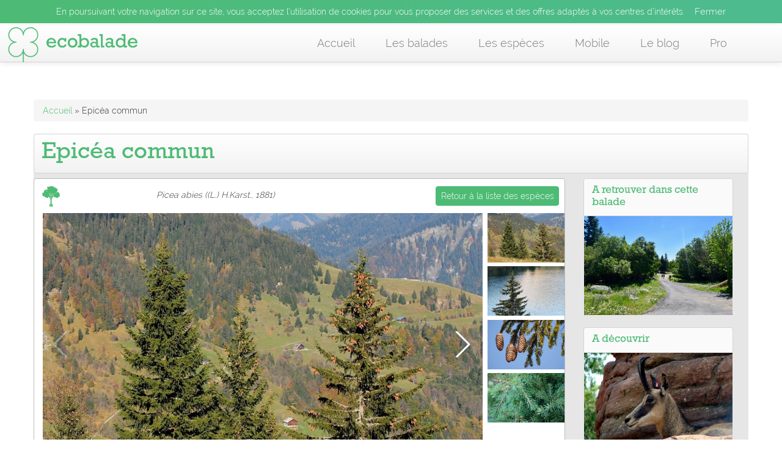

--- FILE ---
content_type: text/html; charset=utf-8
request_url: https://ecobalade.fr/espece/epicea-commun
body_size: 12502
content:
<!DOCTYPE html>
<html lang="fr">
<head>
    
  <meta http-equiv="Content-Type" content="text/html; charset=utf-8" />
<meta name="robots" content="follow, index" />
<meta name="description" content="Découvrez l&#039;espèce &quot;Epicéa commun&quot; sur Ecobalade le site des randonnées natures. Avec son application ludique découvrez la faune et la flore, une expérience géniale." />
<meta name="abstract" content="Découvrez la faune et la flore de vos sentiers avec Ecobalade." />
<meta name="keywords" content="balades, balade, se balader, balader, rando, randonnée, randonnées, nature, parcours, sentier, application, app, flore, faune" />
<meta name="rating" content="safe for kids" />
<meta name="news_keywords" content="balades, balade, se balader, balader, rando, randonnée, randonnées, nature, parcours, sentier, application, app, flore, faune" />
<link rel="canonical" href="https://ecobalade.fr/espece/epicea-commun" />
<meta name="generator" content="Drupal 7 (http://drupal.org)" />
<meta name="rights" content="natural-solutions" />
<link rel="shortlink" href="https://ecobalade.fr/node/2766" />
<meta http-equiv="content-language" content="FR" />
<meta name="geo.placename" content="Marseille" />
<meta name="geo.region" content="FR" />
<meta property="og:site_name" content="Balade : Randonnée près de chez vous" />
<meta property="og:type" content="article" />
<meta property="og:url" content="https://ecobalade.fr/espece/epicea-commun" />
<meta property="og:title" content="Epicéa commun" />
<meta property="og:image" content="https://ecobalade.fr/sites/default/files/landscape/img_6636.jpg" />
<meta property="og:description" content="EcoBalade est une nouvelle façon de vivre un moment dans la nature. Apprenez à reconnaître la faune et la flore, partagez vos découvertes, et sortez ressourcés de cette aventure!" />
<meta property="og:image:url" content="https://ecobalade.fr/sites/default/files/landscape/img_6636.jpg" />
<meta property="og:image:type" content="image/jpeg" />
<meta name="twitter:card" content="summary" />
<meta name="twitter:creator" content="@Ecobalade" />
<meta name="twitter:description" content="A découvrir sur Ecobalade, de nombreux animaux, de plantes et d&#039;insectes !" />
<meta name="twitter:url" content="https://ecobalade.fr/espece/epicea-commun" />
<meta name="twitter:title" content="Epicéa commun" />
<meta name="twitter:image" content="https://ecobalade.fr/sites/default/files/landscape/img_6636.jpg" />
<meta name="twitter:image:alt" content="Epicéa commun" />
<link rel="author" href="https://plus.google.com/106878953750776121381/posts" />
<meta itemprop="image" content="https://ecobalade.fr/sites/default/files/landscape/img_6636.jpg" />
<meta itemprop="name" content="Epicéa commun" />
<meta property="al:android:package" content="com.ns.ecoBalade" />
<link rel="shortcut icon" href="https://ecobalade.fr/sites/all/themes/ecobaladeTwitter/favicon.ico" type="image/vnd.microsoft.icon" />
<meta property="al:android:url" content="https://play.google.com/store/apps/details?id=com.ns.ecoBalade&amp;hl=fr" />
<meta property="al:android:class" content="PEGI 3" />
<meta property="al:android:app_name" content="ecobalade" />
<meta property="al:ios:url" content="https://itunes.apple.com/fr/app/ecobalade/id674569147?l=fr&amp;ls=1&amp;mt=8" />
<meta property="al:ios:app_store_id" content="674569147" />
<meta property="al:ios:app_name" content="ecobalade" />
<meta property="al:ipad:url" content="https://itunes.apple.com/fr/app/ecobalade/id674569147?l=fr&amp;ls=1&amp;mt=8" />
<meta property="al:ipad:app_store_id" content="674569147" />
<meta property="al:ipad:app_name" content="ecobalade" />
<meta property="al:iphone:url" content="https://itunes.apple.com/fr/app/ecobalade/id674569147?l=fr&amp;ls=1&amp;mt=8" />
<meta property="al:iphone:app_store_id" content="674569147" />
<meta property="al:iphone:app_name" content="ecobalade" />
  <title>Epicéa commun | Balade : Randonnée près de chez vous</title>
  <style type="text/css" media="all">
@import url("https://ecobalade.fr/modules/system/system.base.css?t5qajd");
</style>
<style type="text/css" media="all">
@import url("https://ecobalade.fr/sites/all/modules/date/date_api/date.css?t5qajd");
@import url("https://ecobalade.fr/modules/field/theme/field.css?t5qajd");
@import url("https://ecobalade.fr/sites/all/modules/nsModules/NsHook/NsHook.css?t5qajd");
@import url("https://ecobalade.fr/sites/all/modules/views/css/views.css?t5qajd");
</style>
<style type="text/css" media="all">
@import url("https://ecobalade.fr/sites/all/modules/wysiwyg_ckeditor/css/ckeditor.css?t5qajd");
@import url("https://ecobalade.fr/sites/all/modules/colorbox/styles/default/colorbox_style.css?t5qajd");
@import url("https://ecobalade.fr/sites/all/modules/ctools/css/ctools.css?t5qajd");
@import url("https://ecobalade.fr/sites/all/modules/panels/css/panels.css?t5qajd");
</style>
<style type="text/css" media="all">
@import url("https://ecobalade.fr/sites/all/themes/ecobaladeTwitter/bootstrap/css/bootstrap.css?t5qajd");
@import url("https://ecobalade.fr/sites/all/themes/ecobaladeTwitter/bootstrap/css/bootstrap-responsive.css?t5qajd");
@import url("https://ecobalade.fr/sites/all/themes/ecobaladeTwitter/css/twitter_bootstrap.css?t5qajd");
@import url("https://ecobalade.fr/sites/all/themes/ecobaladeTwitter/css/ecobalade-bootstrap.css?t5qajd");
@import url("https://ecobalade.fr/sites/all/themes/ecobaladeTwitter/css/theme/sweet/vanillabox.css?t5qajd");
@import url("https://ecobalade.fr/sites/all/themes/ecobaladeTwitter/css/justifiedGallery.min.css?t5qajd");
@import url("https://ecobalade.fr/sites/all/themes/ecobaladeTwitter/css/swiper.min.css?t5qajd");
@import url("https://ecobalade.fr/sites/all/themes/ecobaladeTwitter/css/bouton_pdf_balade.css?t5qajd");
</style>

<!--[if lt IE 9]>
<link type="text/css" rel="stylesheet" href="https://ecobalade.fr/sites/all/themes/ecobaladeTwitter/css/ie8-and-below.css?t5qajd" media="all" />
<![endif]-->
  <script type="text/javascript" src="//code.jquery.com/jquery-1.12.4.min.js"></script>
<script type="text/javascript">
<!--//--><![CDATA[//><!--
window.jQuery || document.write("<script src='/sites/all/modules/jquery_update/replace/jquery/1.12/jquery.min.js'>\x3C/script>")
//--><!]]>
</script>
<script type="text/javascript">
<!--//--><![CDATA[//><!--
jQuery.migrateMute=true;jQuery.migrateTrace=false;
//--><!]]>
</script>
<script type="text/javascript" src="//code.jquery.com/jquery-migrate-1.4.1.min.js"></script>
<script type="text/javascript">
<!--//--><![CDATA[//><!--
window.jQuery && window.jQuery.migrateWarnings || document.write("<script src='/sites/all/modules/jquery_update/replace/jquery-migrate/1.4.1/jquery-migrate.min.js'>\x3C/script>")
//--><!]]>
</script>
<script type="text/javascript" src="https://ecobalade.fr/misc/jquery-extend-3.4.0.js?v=1.12.4"></script>
<script type="text/javascript" src="https://ecobalade.fr/misc/jquery-html-prefilter-3.5.0-backport.js?v=1.12.4"></script>
<script type="text/javascript" src="https://ecobalade.fr/misc/jquery.once.js?v=1.2"></script>
<script type="text/javascript" src="https://ecobalade.fr/misc/drupal.js?t5qajd"></script>
<script type="text/javascript" src="https://ecobalade.fr/sites/all/modules/jquery_update/js/jquery_browser.js?v=0.0.1"></script>
<script type="text/javascript" src="https://ecobalade.fr/sites/all/modules/admin_menu/admin_devel/admin_devel.js?t5qajd"></script>
<script type="text/javascript" src="https://ecobalade.fr/sites/all/modules/nsModules/NsHook/NsHook.js?t5qajd"></script>
<script type="text/javascript" src="https://ecobalade.fr/sites/default/files/languages/fr_KRKEABt7bbjN-yL7dpE8Gdq0NLD0b5nt4cosI0T6cUE.js?t5qajd"></script>
<script type="text/javascript" src="https://ecobalade.fr/sites/all/libraries/colorbox/jquery.colorbox-min.js?t5qajd"></script>
<script type="text/javascript" src="https://ecobalade.fr/sites/all/modules/colorbox/js/colorbox.js?t5qajd"></script>
<script type="text/javascript" src="https://ecobalade.fr/sites/all/modules/colorbox/styles/default/colorbox_style.js?t5qajd"></script>
<script type="text/javascript" src="https://ecobalade.fr/sites/all/modules/colorbox/js/colorbox_load.js?t5qajd"></script>
<script type="text/javascript" src="https://ecobalade.fr/sites/all/modules/colorbox/js/colorbox_inline.js?t5qajd"></script>
<script type="text/javascript" src="https://ecobalade.fr/sites/all/themes/ecobaladeTwitter/bootstrap/js/jquery-1.7.2.min.js?t5qajd"></script>
<script type="text/javascript" src="https://ecobalade.fr/sites/all/themes/ecobaladeTwitter/bootstrap/js/bootstrap.js?t5qajd"></script>
<script type="text/javascript" src="https://ecobalade.fr/sites/all/themes/ecobaladeTwitter/js/intense.min.js?t5qajd"></script>
<script type="text/javascript" src="https://ecobalade.fr/sites/all/themes/ecobaladeTwitter/js/jquery.vanillabox-0.1.6.min.js?t5qajd"></script>
<script type="text/javascript" src="https://ecobalade.fr/sites/all/themes/ecobaladeTwitter/js/jquery.justifiedGallery.min.js?t5qajd"></script>
<script type="text/javascript" src="https://ecobalade.fr/sites/all/themes/ecobaladeTwitter/js/script.js?t5qajd"></script>
<script type="text/javascript" src="https://ecobalade.fr/sites/all/themes/ecobaladeTwitter/js/swiper.jquery.min.js?t5qajd"></script>
<script type="text/javascript" src="https://ecobalade.fr/sites/all/themes/ecobaladeTwitter/js/bootstrap-toolkit.min.js?t5qajd"></script>
<script type="text/javascript" src="https://ecobalade.fr/sites/all/themes/ecobaladeTwitter/js/elevator.min.js?t5qajd"></script>
<script type="text/javascript">
<!--//--><![CDATA[//><!--
jQuery.extend(Drupal.settings, {"basePath":"\/","pathPrefix":"","setHasJsCookie":0,"ajaxPageState":{"theme":"ecobaladeTwitter","theme_token":"EOrr2hxDt7WbtPKt01jjWAYG2j_CVkmKM3p7zFoAnu8","js":{"\/\/code.jquery.com\/jquery-1.12.4.min.js":1,"0":1,"1":1,"\/\/code.jquery.com\/jquery-migrate-1.4.1.min.js":1,"2":1,"misc\/jquery-extend-3.4.0.js":1,"misc\/jquery-html-prefilter-3.5.0-backport.js":1,"misc\/jquery.once.js":1,"misc\/drupal.js":1,"sites\/all\/modules\/jquery_update\/js\/jquery_browser.js":1,"sites\/all\/modules\/admin_menu\/admin_devel\/admin_devel.js":1,"sites\/all\/modules\/nsModules\/NsHook\/NsHook.js":1,"public:\/\/languages\/fr_KRKEABt7bbjN-yL7dpE8Gdq0NLD0b5nt4cosI0T6cUE.js":1,"sites\/all\/libraries\/colorbox\/jquery.colorbox-min.js":1,"sites\/all\/modules\/colorbox\/js\/colorbox.js":1,"sites\/all\/modules\/colorbox\/styles\/default\/colorbox_style.js":1,"sites\/all\/modules\/colorbox\/js\/colorbox_load.js":1,"sites\/all\/modules\/colorbox\/js\/colorbox_inline.js":1,"sites\/all\/themes\/ecobaladeTwitter\/bootstrap\/js\/jquery-1.7.2.min.js":1,"sites\/all\/themes\/ecobaladeTwitter\/bootstrap\/js\/bootstrap.js":1,"sites\/all\/themes\/ecobaladeTwitter\/js\/intense.min.js":1,"sites\/all\/themes\/ecobaladeTwitter\/js\/jquery.vanillabox-0.1.6.min.js":1,"sites\/all\/themes\/ecobaladeTwitter\/js\/jquery.justifiedGallery.min.js":1,"sites\/all\/themes\/ecobaladeTwitter\/js\/script.js":1,"sites\/all\/themes\/ecobaladeTwitter\/js\/swiper.jquery.min.js":1,"sites\/all\/themes\/ecobaladeTwitter\/js\/bootstrap-toolkit.min.js":1,"sites\/all\/themes\/ecobaladeTwitter\/js\/elevator.min.js":1},"css":{"modules\/system\/system.base.css":1,"sites\/all\/modules\/date\/date_api\/date.css":1,"modules\/field\/theme\/field.css":1,"sites\/all\/modules\/nsModules\/NsHook\/NsHook.css":1,"sites\/all\/modules\/views\/css\/views.css":1,"sites\/all\/modules\/wysiwyg_ckeditor\/css\/ckeditor.css":1,"sites\/all\/modules\/colorbox\/styles\/default\/colorbox_style.css":1,"sites\/all\/modules\/ctools\/css\/ctools.css":1,"sites\/all\/modules\/panels\/css\/panels.css":1,"sites\/all\/themes\/ecobaladeTwitter\/bootstrap\/css\/bootstrap.css":1,"sites\/all\/themes\/ecobaladeTwitter\/bootstrap\/css\/bootstrap-responsive.css":1,"sites\/all\/themes\/ecobaladeTwitter\/css\/twitter_bootstrap.css":1,"sites\/all\/themes\/ecobaladeTwitter\/css\/ecobalade-bootstrap.css":1,"sites\/all\/themes\/ecobaladeTwitter\/css\/theme\/sweet\/vanillabox.css":1,"sites\/all\/themes\/ecobaladeTwitter\/css\/justifiedGallery.min.css":1,"sites\/all\/themes\/ecobaladeTwitter\/css\/swiper.min.css":1,"sites\/all\/themes\/ecobaladeTwitter\/css\/bouton_pdf_balade.css":1,"sites\/all\/themes\/ecobaladeTwitter\/css\/ie8-and-below.css":1}},"ckeditor":{"modulePath":"sites\/all\/modules\/wysiwyg_ckeditor"},"colorbox":{"opacity":"0.85","current":"{current} of {total}","previous":"\u00ab Prev","next":"Next \u00bb","close":"Close","maxWidth":"98%","maxHeight":"98%","fixed":true,"mobiledetect":true,"mobiledevicewidth":"480px","file_public_path":"\/sites\/default\/files","specificPagesDefaultValue":"admin*\nimagebrowser*\nimg_assist*\nimce*\nnode\/add\/*\nnode\/*\/edit\nprint\/*\nprintpdf\/*\nsystem\/ajax\nsystem\/ajax\/*"}});
//--><!]]>
</script>
  
  <!-- Panoramio -->
  <!-- <script type="text/javascript" src="http://www.panoramio.com/wapi/wapi.js?v=1&amp;hl=fr"></script>  -->
  <meta name="viewport" content="width=device-width, initial-scale=1, maximum-scale=1">

  <!-- PUB -->
  <!-- <meta name="verification" content="cd6b4fd75088374c31c969917b0ee717" /> -->

  <!-- Google+ - utilisateurs depuis un mobile -->
  <script type="text/javascript">
    (function() {
      var po = document.createElement("script"); po.type = "text/javascript"; po.async = true;
      po.src = "https://apis.google.com/js/plusone.js?publisherid=106878953750776121381";
      var s = document.getElementsByTagName("script")[0]; s.parentNode.insertBefore(po, s);
    })();
  </script>


  <!-- Tracker Google Analitycs -->
    <!-- TradeDoubler site verification 2794210 -->
</head>

<div class="usageCookie">
  <p>En poursuivant votre navigation sur ce site, vous acceptez l’utilisation de cookies pour vous proposer des services et des offres adaptés à vos centres d’intérêts. <span class='closeBtn'>x</span></p>
</div>

<!-- <div class="fakeDivheightUsageCookie">
  <p>En poursuivant votre navigation sur ce site, vous acceptez l’utilisation de cookies pour vous proposer des services et des offres adaptés à vos centres d’intérêts. <span class='closeBtn'>x</span></p>
</div> -->


<body class="html not-front not-logged-in no-sidebars page-node page-node- page-node-2766 node-type-espece" >
  
  <!-- AddThix // Social Plugin 
  <script type="text/javascript">var addthis_config = {"data_track_addressbar":true};</script>
  <script type="text/javascript" src="//s7.addthis.com/js/300/addthis_widget.js#pubid=ra-535e1fe72d9fa867"></script> -->
  <!-- Go to www.addthis.com/dashboard to customize your tools -->
  <script type="text/javascript" src="//s7.addthis.com/js/300/addthis_widget.js#pubid=ra-52f11cb3439d368f" async="async"></script>

  <div id="fb-root"></div>
  <script>
  (function(d, s, id) {
    var js, fjs = d.getElementsByTagName(s)[0];
    if (d.getElementById(id)) return;
    js = d.createElement(s); js.id = id;
    js.src = "//connect.facebook.net/fr_FR/all.js#xfbml=1&appId=772953486064288";
    fjs.parentNode.insertBefore(js, fjs);
  }(document, 'script', 'facebook-jssdk'));
  
  //Call action cookie specification usage
  jQuery( document ).ready(function() {

        function setCookie(cname, cvalue, exdays) {
          var d = new Date();
          d.setTime(d.getTime() + (exdays*24*60*60*1000));
          var expires = "expires="+d.toUTCString();
          document.cookie = cname + "=" + cvalue + "; " + expires;
        } //fin setCookie

        function getCookie(cname) {
          var name = cname + "=";
          var ca = document.cookie.split(';');
          for(var i = 0; i < ca.length; i++) {
              var c = ca[i];
              while (c.charAt(0) == ' ') {
                  c = c.substring(1);
              }
              if (c.indexOf(name) == 0) {
                  return c.substring(name.length, c.length);
              }
          }
          return "";
        } //fin getCookie

        var initCookie = function(){

          var isBarCookie = getCookie('cookieIsClosed'),
              heightCookieBar = 0;
              
          //lors du clic pour supprimer le message des cookies
          $('span.closeBtn').click(function(event) {

            console.log('click to close cookieBar');          

            /* Act on the event */
            setCookie('cookieIsClosed','true', 1);
            $('div.usageCookie, span.closeBtn').animate({
              height: "0px",
              padding : "0"
            }, function(){
                $(this).css('display','none');
            });
              
            
            $('header.navbar-fixed-top').animate({        
              top: heightCookieBar+"px"
            }, function(){});
              
            isBarCookie = true;

            $('body').removeClass('cookieBar');

          }); // fin $('span.closeBtn').click 
          
          //Au lancement de la page, si on a pas de cookie alors on affiche le message
          if(!isBarCookie || isBarCookie == ''){
              
            //Affichage de la bar de cookie
            $('div.usageCookie').animate({
                height: "auto"                
            }, function(){
                $(this).css('display','block');      
                $('body').addClass('cookieBar');
            });

          }
          
          setTimeout(function(){doTheJob();}, 1000);

          var doTheJob = function(){

            var heightCookie = parseInt($('div.usageCookie').height()),
                baseHeightCookieBar = 28,
                baseMarginTop = 100,
                myCurrentMarginValue = $('body:not(.admin-menu) > div.container').css('marginTop'),
                myDiff = baseHeightCookieBar - heightCookie,
                currentwidthScreen = window.innerWidth,
                marginToApply = parseInt(baseMarginTop) - parseInt(myDiff);

                /*
                console.log('myDiff : '+myDiff);
                console.log('heightCookie : '+heightCookie);
                console.log('baseHeightCookieBar : '+baseHeightCookieBar);
                console.log('myCurrentMarginValue : '+myCurrentMarginValue);
                */
                
                if($('body').hasClass('cookieBar')){
                //Cookie bar ON
                /*console.log('Cookie bar ON');*/
                  
                  if(currentwidthScreen > 979){
                    
                    $('header.navbar-fixed-top').animate({        
                        top: heightCookie+12+"px"
                      }, function(){                                                                 
                        
                          $('body:not(.admin-menu) > div.container').css('margin-top', marginToApply+'px');
                          /*console.log('heightCookie -> '+heightCookie+' px && marginToApply -> '+marginToApply);                      */

                      }
                    );
                  
                  }else{

                    $('body:not(.admin-menu) > div.container').css('margin-top', 'auto');

                  }

                }else{
                //Cookie bar OFF
                  /*console.log('Cookie bar OFF');*/
                  if(currentwidthScreen > 979) $('body:not(.admin-menu) > div.container').css('margin-top', '60px');
                  else $('body:not(.admin-menu) > div.container').css('margin-top', 'auto');

                }


                /*console.log('------------------------');*/



          }

          //Lors d'un resize de l'écran
          window.onresize = function (){            
            
              doTheJob();
            
          } // fin onresize
        } // fin initCookie


        if(! $('body').hasClass('admin') ) initCookie(); 

  });

  </script>

    <header id="navbar" role="banner" class="navbar navbar-fixed-top">
  <div class="navbar-inner">
  	<div class="container">
  	  <!-- .btn-navbar is used as the toggle for collapsed navbar content -->
  	  <a class="btn btn-navbar" data-toggle="collapse" data-target=".nav-collapse">
  		<span class="icon-bar"></span>
  		<span class="icon-bar"></span>
  		<span class="icon-bar"></span>
		<span class="icon-bar"></span>
  	  </a>
  	    	      		<a class="brand" href="/" title="Accueil">
    		  <img src="https://ecobalade.fr/sites/all/themes/ecobaladeTwitter/logo.png" alt="Accueil" />
    		</a>
  	  
  	  
  	  <div class="nav-collapse pull-right">
    	  <nav role="navigation">
      		      		  <ul id="main-menu" class="nav"><li class=""><a href="/">Accueil</a></li>
<li class=""><a href="/balade">Les balades</a></li>
<li class=""><a href="/especes">Les espèces</a></li>
<li class=""><a href="/content/mobile">Mobile</a></li>
<li class=""><a href="/blog">Le blog</a></li>
<li class=""><a href="/valoriser-votre-territoire">Pro</a></li>
</ul>      		
      		
      		    		</nav>
  	  </div>
  	</div>
  </div>
</header>
<div class="usageCookie">
  <p>En poursuivant votre navigation sur ce site, vous acceptez l’utilisation de cookies pour vous proposer des services et des offres adaptés à vos centres d’intérêts. <span class='closeBtn'>Fermer</span></p>
</div>

<div class="fakeDivheightUsageCookie">
  <p>En poursuivant votre navigation sur ce site, vous acceptez l’utilisation de cookies pour vous proposer des services et des offres adaptés à vos centres d’intérêts. <span class='closeBtn'>Fermer</span></p>
</div>

<div class="container">

  <header role="banner" id="page-header">
    
      </header> <!-- /#header -->

	 <div class="breadcrumb"><a href="/">Accueil</a> » Epicéa commun</div>      <a id="main-content"></a>
	<div class="container-node">
                    <h1 class="page-header">Epicéa commun</h1>
            	  

 		                              
		<div class="row-fluid">

			<section class="span12">


					

						<div class="row-fluid">
							<div class="span9" id='blockEspece'>

									<!-- ici on définit le nom de taxo -->
									<div class="row-fluid">
										<div class="span12" id='blockTitleEsp'>

											<div class='pictoGroupeTax' title='Arbres' id='picto_Arbres'></div><p id='nom_scf'>Picea abies ((L.) H.Karst., 1881)</p>											<a class="btn-back-list-espece btn btn-primary" title="Retour à la liste des espèces" href="https://ecobalade.fr/especes?balade=">Retour à la liste des espèces</a>
										</div>
									</div>

									<div class="row-fluid">
										<div class="span12" id='blockSlideEsp'>
											<div class="row-fluid">
											<div class="span10"><div class='swiper-container gallery-top'><div class='swiper-wrapper'><div class='swiper-slide'><img class="pictureSlider" typeof="foaf:Image" src="https://ecobalade.fr/sites/default/files/styles/slideshow_detail_balade_full/public/PHOTO_taxon/img_6636_0.jpg?itok=fBE_koAB" width="728" height="430" alt="Picea abies ((L.) H.Karst., 1881)" title="Epicéa (Crédits : Léa Charbonnier)" /><p class='swiper-caption'>Epicéa (Crédits : Léa Charbonnier)</p></div><div class='swiper-slide'><img class="pictureSlider" typeof="foaf:Image" src="https://ecobalade.fr/sites/default/files/styles/slideshow_detail_balade_full/public/PHOTO_taxon/img_7264.jpg?itok=TEIJPHdi" width="728" height="430" alt="Picea abies ((L.) H.Karst., 1881)" title="Epicéa (Crédits : Léa Charbonnier)" /><p class='swiper-caption'>Epicéa (Crédits : Léa Charbonnier)</p></div><div class='swiper-slide'><img class="pictureSlider" typeof="foaf:Image" src="https://ecobalade.fr/sites/default/files/styles/slideshow_detail_balade_full/public/PHOTO_taxon/picea_abies_harum.koh_.jpg?itok=vsYwf7Lc" width="728" height="430" alt="Picea abies ((L.) H.Karst., 1881)" title="Epicéa - cônes (Crédits : Harum.koh - Flickr)" /><p class='swiper-caption'>Epicéa - cônes (Crédits : Harum.koh - Flickr)</p></div><div class='swiper-slide'><img class="pictureSlider" typeof="foaf:Image" src="https://ecobalade.fr/sites/default/files/styles/slideshow_detail_balade_full/public/PHOTO_taxon/picea_abies_f.d.richards.jpg?itok=vu9gaBeJ" width="728" height="430" alt="Picea abies ((L.) H.Karst., 1881)" title="Epicéa - rameaux et aiguilles (Crédits : F. D. Richards)" /><p class='swiper-caption'>Epicéa - rameaux et aiguilles (Crédits : F. D. Richards)</p></div></div><div class="swiper-button-next swiper-button-white"></div><div class="swiper-button-prev swiper-button-white"></div></div></div><div class="span2"><div class="swiper-container gallery-thumbs"><div class="swiper-wrapper"><div class='swiper-slide' style='background-image:url(https://ecobalade.fr/sites/default/files/PHOTO_taxon/img_6636_0.jpg)'></div><div class='swiper-slide' style='background-image:url(https://ecobalade.fr/sites/default/files/PHOTO_taxon/img_7264.jpg)'></div><div class='swiper-slide' style='background-image:url(https://ecobalade.fr/sites/default/files/PHOTO_taxon/picea_abies_harum.koh_.jpg)'></div><div class='swiper-slide' style='background-image:url(https://ecobalade.fr/sites/default/files/PHOTO_taxon/picea_abies_f.d.richards.jpg)'></div></div></div></div>											</div> <!-- fin row-fluid -->
										</div>
									</div>
											<!-- AddThis Button BEGIN -->
										    <div id="boutons_partage">
										      <div class="addthis_toolbox addthis_default_style addthis_32x32_style" >
										          <a class="addthis_button_facebook"></a>
										          <a class="addthis_button_twitter"></a>
										          <a class="addthis_button_google_plusone_share"></a>
										          <a class="addthis_counter addthis_bubble_style"></a>
										      </div>
										    </div>
										    <!-- AddThis Button END -->


									<div class="row-fluid">
										<div class="span12" id='blockDetailsEspece'>



											
											
																																	<h2>Description</h2>
											<p><p>L&rsquo;&eacute;pic&eacute;a est un conif&egrave;re tr&egrave;s largement r&eacute;pandu dans l&rsquo;h&eacute;misph&egrave;re nord, surtout dans les r&eacute;gions nordiques et montagneuses. Il peut atteindre jusqu&rsquo;&agrave; 50 m de hauteur.</p>

<p>Il est souvent confondu avec le sapin. Les caract&eacute;ristiques suivantes vous permettront de le reconna&icirc;tre. Tout d&rsquo;abord, il poss&egrave;de des c&ocirc;nes (pommes de pin) pendants, tandis que ceux du sapin sont dress&eacute;s. Les branches de l&rsquo;&eacute;pic&eacute;a sont retombantes. Si vous regardez de plus pr&egrave;s, vous remarquerez que ses rameaux sont stri&eacute;s (ceux du sapin sont lisses). Ses aiguilles sont enti&egrave;rement vert fonc&eacute; et assez piquantes.&nbsp;Les branches, &eacute;tal&eacute;es horizontalement sont pr&eacute;sentes d&egrave;s la base du tronc&nbsp;et la cime reste pointue m&ecirc;me chez les arbres &acirc;g&eacute;s. Les fleurs (chatons) apparaissent entre le mois de mai et juin. Il existe les fleurs m&acirc;les sont de couleur marron. Quant aux fleurs femelles, elles formeront un c&ocirc;ne brun pendant d&#39;une longue de 10 &agrave; 15 cm.</p>

<p>Le saviez-vous ? Son nom provient du latin &laquo; picea &raquo; qui signifie la poix, la r&eacute;sine.&nbsp;&nbsp;L&rsquo;&eacute;corce, riche en r&eacute;sine est rouge&acirc;tre. Pour cette raison, l&rsquo;&eacute;pic&eacute;a, facile &agrave; distinguer par la couleur de son tronc quand il est m&ecirc;l&eacute; au sapin, est parfois d&eacute;sign&eacute; sous le nom de &laquo; sapin rouge &raquo;.</p>
</p>
										</div>
									</div>

																		<div class="row-fluid">
										<div class="span12" id='blockCriteresEspece'>
													<h2>Les indices pour le reconnaître</h2>													<div class='field-content' id='fieldPersoCriteria1line'>
																																																																																																																																																																																																																																																																																																																																																																																									</div>										</div>
									</div>	<!-- Fin du row-fluid des critere -->
									
									<!-- Saisonalité -->
									
									
									<div id='valueSaisonHidden'><div class='hidden'>05</div><div class='hidden'>06</div></div>									
										<div class="row-fluid">
											    <div class="span12" id="containerOfSaisonalite">
													<div class='row-fluid'>

																										<div class="span4">

														<h2>Période de floraison</h2>
														<div class="row-fluid">

															
															<div class="row-fluid">
																<div class="span12">
																	<p class='currentMonth'>Janvier</p>
																	<p class='labelCurrentMonth'>Pas en fleur ce mois ci</p>																	<span class='lineSeparator'></span>
																</div>
															</div>

															<div class="row-fluid">
																<div class="row-fluid labelMois">
																	<div id='01' class="span3">Jan</div>
																	<div id='02' class="span3">Fév</div>
																	<div id='03' class="span3">Mar</div>
																	<div id='04' class="span3">Avr</div>
																</div>

																<div class="row-fluid labelMois">
																	<div id='05' class="span3">Mai</div>
																	<div id='06' class="span3">Jui</div>
																	<div id='07' class="span3">Juil</div>
																	<div id='08' class="span3">Aoû</div>
																</div>

																<div class="row-fluid labelMois">
																	<div id='09' class="span3">Sep</div>
																	<div id='10' class="span3">Oct</div>
																	<div id='11' class="span3">Nov</div>
																	<div id='12' class="span3">Dec</div>
																</div>
															</div>

														</div> <!--	fin row-fluid -->
													</div> <!-- fin span4 -->

																																						</div> <!-- fin row-fluid -->
											</div> <!-- fin containerOfSaisonalite -->
										</div> <!-- fin row-fluid Saisonalité -->

																	<div class="row-fluid pub">
									<div class="span12">
										<script async src="//pagead2.googlesyndication.com/pagead/js/adsbygoogle.js"></script>
										<!-- bas de page espece -->
										<ins class="adsbygoogle"
										     style="display:inline-block;width:728px;height:90px"
										     data-ad-client="ca-pub-4110701213934425"
										     data-ad-slot="5764794793"></ins>
										<script>
										(adsbygoogle = window.adsbygoogle || []).push({});
										</script>
									</div>
								</div>

							</div> <!-- fin bloc espece -->

							<!-- On execute la vue qui nous renvoie la liste des id de balades associé à l'espèce courante -->
							<div class="span3" id='aussiPresentDansBalade'>

								
								<!-- Test s'il y a des valeurs -->
																	<div class="blocBalade">

										<h3>A retrouver dans cette balade</h3>
										<figure class="effect-zoe"><a href='https://ecobalade.fr/balade/balade-Mas-de-la-Barque-Villefort-Concoules' title="Mas de la Barque (crédits NS Ariane)"><img title="Balade de Concoules (30) - Mas de la Barque Villefort" src='https://ecobalade.fr/sites/default/files/PHOTO_balade/mas-de-la-barque-credits-ns-ariane_4.jpg' alt='Mas de la Barque (crédits NS Ariane)'/></a><a href='https://ecobalade.fr/sites/default/files/PHOTO_balade/mas-de-la-barque-credits-ns-ariane_4.jpg' class='imageBalade' title="Mas de la Barque (crédits NS Ariane)"></a><figcaption><a class='visitBalade' title="Balade de Concoules (30) - Mas de la Barque Villefort" href='https://ecobalade.fr/balade/balade-Mas-de-la-Barque-Villefort-Concoules'><p>Balade de Concoules (30) - Mas de la Barque Villefort</p></a></figcaption></figure>									</div> <!-- fin blocBalade -->
								
								<div class="blocTaxon">

									<h3>A découvrir</h3>
									<figure class="effect-zoe"><a href='https://ecobalade.fr/espece/chamois' title="Chamois"><img title="Chamois" src='https://ecobalade.fr/sites/default/files/PHOTO_taxon/Zoo_042_edited.jpg' alt='Chamois'/></a><a href='https://ecobalade.fr/sites/default/files/PHOTO_taxon/Zoo_042_edited.jpg' class='imageTaxon' title="Chamois"></a><figcaption><a title='Visiter la page' href='https://ecobalade.fr/espece/chamois'><p>Chamois</p></a></figcaption></figure><figure class="effect-zoe"><a href='https://ecobalade.fr/espece/cochleaire-officinale' title="Cochléaire officinale (Crédits: Stéphanie Ritz)"><img title="Cochléaire officinale" src='https://ecobalade.fr/sites/default/files/PHOTO_taxon/cochleaire_officinale_stephanie_ritz_0.jpg' alt='Cochléaire officinale (Crédits: Stéphanie Ritz)'/></a><a href='https://ecobalade.fr/sites/default/files/PHOTO_taxon/cochleaire_officinale_stephanie_ritz_0.jpg' class='imageTaxon' title="Cochléaire officinale (Crédits: Stéphanie Ritz)"></a><figcaption><a title='Visiter la page' href='https://ecobalade.fr/espece/cochleaire-officinale'><p>Cochléaire officinale</p></a></figcaption></figure><figure class="effect-zoe"><a href='https://ecobalade.fr/espece/souci' title="Soucis (Crédits : Cédric Seguin - Natural Solutions)"><img title="Souci" src='https://ecobalade.fr/sites/default/files/PHOTO_taxon/soucis_cedric_seguin.jpg' alt='Soucis'/></a><a href='https://ecobalade.fr/sites/default/files/PHOTO_taxon/soucis_cedric_seguin.jpg' class='imageTaxon' title="Soucis (Crédits : Cédric Seguin - Natural Solutions)"></a><figcaption><a title='Visiter la page' href='https://ecobalade.fr/espece/souci'><p>Souci</p></a></figcaption></figure>
								</div> <!-- fin blocTaxon -->
							</div> <!-- fin aussiPresentDansBalade -->

						</div>

						<article id="node-2766" class="node node-espece clearfix" about="/espece/epicea-commun" typeof="sioc:Item foaf:Document">

  <header>
            <span property="schema:name" content="Epicéa commun" class="rdf-meta element-hidden"></span>
      </header>

  <div class="field field-name-field-nom-scientifique field-type-text field-label-inline clearfix"><div class="field-label">nom scientifique:&nbsp;</div><div class="field-items"><div class="field-item even">Picea abies ((L.) H.Karst., 1881)</div></div></div><div class="field field-name-field-photo-resume field-type-image field-label-hidden"><div class="field-items"><div class="field-item even" rel="schema:image" resource="https://ecobalade.fr/sites/default/files/PHOTO_taxon/img_6636.jpg"><img typeof="foaf:Image" src="https://ecobalade.fr/sites/default/files/PHOTO_taxon/img_6636.jpg" width="1920" height="1200" alt="Epicéa (Crédits : Léa Charbonnier)" title="Epicéa (Crédits : Léa Charbonnier)" /></div></div></div><div class="field field-name-field-image field-type-image field-label-hidden"><div class="field-items"><div class="field-item even" rel="schema:image" resource="https://ecobalade.fr/sites/default/files/PHOTO_taxon/img_6636_0.jpg"><img typeof="foaf:Image" src="https://ecobalade.fr/sites/default/files/PHOTO_taxon/img_6636_0.jpg" width="1920" height="1200" alt="Epicéa (Crédits : Léa Charbonnier)" title="Epicéa (Crédits : Léa Charbonnier)" /></div><div class="field-item odd" rel="schema:image" resource="https://ecobalade.fr/sites/default/files/PHOTO_taxon/img_7264.jpg"><img typeof="foaf:Image" src="https://ecobalade.fr/sites/default/files/PHOTO_taxon/img_7264.jpg" width="1920" height="1200" alt="Epicéa (Crédits : Léa Charbonnier)" title="Epicéa (Crédits : Léa Charbonnier)" /></div><div class="field-item even" rel="schema:image" resource="https://ecobalade.fr/sites/default/files/PHOTO_taxon/picea_abies_harum.koh_.jpg"><img typeof="foaf:Image" src="https://ecobalade.fr/sites/default/files/PHOTO_taxon/picea_abies_harum.koh_.jpg" width="1920" height="1200" alt="Epicéa - cônes (Crédits : Harum.koh - Flickr)" title="Epicéa - cônes (Crédits : Harum.koh - Flickr)" /></div><div class="field-item odd" rel="schema:image" resource="https://ecobalade.fr/sites/default/files/PHOTO_taxon/picea_abies_f.d.richards.jpg"><img typeof="foaf:Image" src="https://ecobalade.fr/sites/default/files/PHOTO_taxon/picea_abies_f.d.richards.jpg" width="1920" height="1200" alt="Epicéa - rameaux et aiguilles (Crédits : F. D. Richards)" title="Epicéa - rameaux et aiguilles (Crédits : F. D. Richards)" /></div></div></div><div class="field field-name-field-description field-type-text-with-summary field-label-above"><div class="field-label">Description:&nbsp;</div><div class="field-items"><div class="field-item even" property=""><p>&lt;p&gt;L&amp;rsquo;&amp;eacute;pic&amp;eacute;a est un conif&amp;egrave;re tr&amp;egrave;s largement r&amp;eacute;pandu dans l&amp;rsquo;h&amp;eacute;misph&amp;egrave;re nord, surtout dans les r&amp;eacute;gions nordiques et montagneuses. Il peut atteindre jusqu&amp;rsquo;&amp;agrave; 50 m de hauteur.&lt;/p&gt;</p>
<p>&lt;p&gt;Il est souvent confondu avec le sapin. Les caract&amp;eacute;ristiques suivantes vous permettront de le reconna&amp;icirc;tre. Tout d&amp;rsquo;abord, il poss&amp;egrave;de des c&amp;ocirc;nes (pommes de pin) pendants, tandis que ceux du sapin sont dress&amp;eacute;s. Les branches de l&amp;rsquo;&amp;eacute;pic&amp;eacute;a sont retombantes. Si vous regardez de plus pr&amp;egrave;s, vous remarquerez que ses rameaux sont stri&amp;eacute;s (ceux du sapin sont lisses). Ses aiguilles sont enti&amp;egrave;rement vert fonc&amp;eacute; et assez piquantes.&amp;nbsp;Les branches, &amp;eacute;tal&amp;eacute;es horizontalement sont pr&amp;eacute;sentes d&amp;egrave;s la base du tronc&amp;nbsp;et la cime reste pointue m&amp;ecirc;me chez les arbres &amp;acirc;g&amp;eacute;s. Les fleurs (chatons) apparaissent entre le mois de mai et juin. Il existe les fleurs m&amp;acirc;les sont de couleur marron. Quant aux fleurs femelles, elles formeront un c&amp;ocirc;ne brun pendant d&amp;#39;une longue de 10 &amp;agrave; 15 cm.&lt;/p&gt;</p>
<p>&lt;p&gt;Le saviez-vous ? Son nom provient du latin &amp;laquo; picea &amp;raquo; qui signifie la poix, la r&amp;eacute;sine.&amp;nbsp;&amp;nbsp;L&amp;rsquo;&amp;eacute;corce, riche en r&amp;eacute;sine est rouge&amp;acirc;tre. Pour cette raison, l&amp;rsquo;&amp;eacute;pic&amp;eacute;a, facile &amp;agrave; distinguer par la couleur de son tronc quand il est m&amp;ecirc;l&amp;eacute; au sapin, est parfois d&amp;eacute;sign&amp;eacute; sous le nom de &amp;laquo; sapin rouge &amp;raquo;.&lt;/p&gt;</p>
</div></div></div><div class="field field-name-field-groupe-taxonomique field-type-taxonomy-term-reference field-label-above"><div class="field-label">Groupe taxonomique:&nbsp;</div><div class="field-items"><div class="field-item even"><a href="/taxonomy/term/17" typeof="skos:Concept" property="rdfs:label skos:prefLabel" datatype="">Arbres</a></div></div></div><div class="field field-name-field-crit-res field-type-taxonomy-term-reference field-label-above"><div class="field-label">Critères:&nbsp;</div><div class="field-items"><div class="field-item even">Entière</div><div class="field-item odd">2.2-Aiguille</div><div class="field-item even">3.1-Lisse</div><div class="field-item odd">4.4-Aiguille seule</div><div class="field-item even">5.6-Autre</div><div class="field-item odd">6.6-Marron rouge</div><div class="field-item even">7.2-Non charnu</div><div class="field-item odd">8.1-Allongée</div><div class="field-item even">8.2-Arrondie</div></div></div><div class="field field-name-field-image-mobile-fiche-esp-ce field-type-image field-label-above"><div class="field-label">Image mobile - Fiche espèce:&nbsp;</div><div class="field-items"><div class="field-item even" rel="" resource="https://ecobalade.fr/sites/default/files/landscape/img_6636.jpg"><img typeof="foaf:Image" src="https://ecobalade.fr/sites/default/files/landscape/img_6636.jpg" width="450" height="300" alt="" title="Epicéa (Crédits : Léa Charbonnier)" /></div></div></div><div class="field field-name-field-image-mobile-minature field-type-image field-label-above"><div class="field-label">Image mobile - Minature:&nbsp;</div><div class="field-items"><div class="field-item even" rel="" resource="https://ecobalade.fr/sites/default/files/thumb/img_6636.jpg"><img typeof="foaf:Image" src="https://ecobalade.fr/sites/default/files/thumb/img_6636.jpg" width="80" height="80" alt="" title="Epicéa (Crédits : Léa Charbonnier)" /></div></div></div><div class="field field-name-field-image-mobile-diaporama field-type-image field-label-above"><div class="field-label">Image mobile - Diaporama:&nbsp;</div><div class="field-items"><div class="field-item even" rel="" resource="https://ecobalade.fr/sites/default/files/full/img_6636.jpg"><img typeof="foaf:Image" src="https://ecobalade.fr/sites/default/files/full/img_6636.jpg" width="450" height="600" alt="" title="Epicéa (Crédits : Léa Charbonnier)" /></div><div class="field-item odd" rel="" resource="https://ecobalade.fr/sites/default/files/full/img_7264.jpg"><img typeof="foaf:Image" src="https://ecobalade.fr/sites/default/files/full/img_7264.jpg" width="450" height="600" alt="" title="Epicéa (Crédits : Léa Charbonnier)" /></div><div class="field-item even" rel="" resource="https://ecobalade.fr/sites/default/files/full/picea_abies_harum.koh_.jpg"><img typeof="foaf:Image" src="https://ecobalade.fr/sites/default/files/full/picea_abies_harum.koh_.jpg" width="450" height="600" alt="" title="Epicéa - cônes (Crédits : Harum.koh - Flickr)" /></div><div class="field-item odd" rel="" resource="https://ecobalade.fr/sites/default/files/full/picea_abies_f.d.richards.jpg"><img typeof="foaf:Image" src="https://ecobalade.fr/sites/default/files/full/picea_abies_f.d.richards.jpg" width="450" height="600" alt="" title="Epicéa - rameaux et aiguilles (Crédits : F. D. Richards)" /></div></div></div><div class="field field-name-field-saison field-type-list-text field-label-above"><div class="field-label">Saison:&nbsp;</div><div class="field-items"><div class="field-item even" property="">Mai</div><div class="field-item odd" property="">Juin</div></div></div><div class="field field-name-field-espece-en-footer field-type-list-boolean field-label-above"><div class="field-label">En footer:&nbsp;</div><div class="field-items"><div class="field-item even" property=""></div></div></div><span rel="schema:url" resource="/espece/epicea-commun" class="rdf-meta element-hidden"></span><span property="schema:name" content="Epicéa commun" class="rdf-meta element-hidden"></span>
      <footer>
                </footer>
  
  
</article> <!-- /.node -->

		  </section>

	  </div>
 </div><!-- fin container-node -->



<script type="text/javascript">
jQuery( document ).ready(function() {

	(function($, viewport){

		// Execute code each time window size changes
	    $(window).resize(
	        viewport.changed(function(){

	        	console.log($(window).width());
	        	if($(window).width() < 963) {

	        		if('div.swiper-container.gallery-thumbs.swiper-container-vertical')	$('div.swiper-container.gallery-thumbs').removeClass('swiper-container-vertical').addClass('swiper-container-horizontal');

	        	}
	        	else {
	        		if('div.swiper-container.gallery-thumbs.swiper-container-horizontal') $('div.swiper-container.gallery-thumbs').removeClass('swiper-container-horizontal').addClass('swiper-container-vertical');
	        	}

	        })
	    )

	})(jQuery, ResponsiveBootstrapToolkit);


	//slideshow
	var galleryTop = new Swiper('.gallery-top', {
        nextButton: '.swiper-button-next',
        prevButton: '.swiper-button-prev',
        effect : 'fade'
    });


    if($(window).width() < 968){

    	var galleryThumbs = new Swiper('.gallery-thumbs', {
	        virtualTranslate : true,
	        direction : 'horizontal',
	        centeredSlides: true,
	        slidesPerView: 'auto',
	        touchRatio: 0.2,
	        loop: true,
	        slideToClickedSlide: true
	    });

    }else{

    	//Au dessus de 968px de large
    	var galleryThumbs = new Swiper('.gallery-thumbs', {
	        virtualTranslate : true,
	        direction : 'vertical',
	        centeredSlides: true,
	        slidesPerView: 'auto',
	        touchRatio: 0.2,
	        loop: true,
	        slideToClickedSlide: true
	   	});
    }


    galleryTop.params.control = galleryThumbs;
    galleryThumbs.params.control = galleryTop;


	//Saisonalité - On parcour les 12 mois
	$('.labelMois .span3').each(function(index, el) {

		var monthTotest = $(this).attr('id');
		var blocMonthTotest = $(this);

		//pour chaque mois, on va tester s'il existe une valeur dans les champs cachés
		$('#valueSaisonHidden > div').each(function(index, el) {

			//console.log( $(this).val() );
			if(monthTotest == $(this).text()) blocMonthTotest.addClass('saisonOn');

		});

	});


    //LightBox pour imageBalade espece
	if( $('.imageBalade').length > 0 ){

		$('.imageBalade').vanillabox({

			closeButton: false,
			loop: true,
			repositionOnScroll: true,
			type: 'image',
			adjustToWindow: 'both'

    	});

	}
    //LightBox pour imageTaxon espece
	if( $('.imageTaxon').length > 0 ){

		$('.imageTaxon').vanillabox({

			closeButton: false,
			loop: true,
			repositionOnScroll: true,
			type: 'image',
			adjustToWindow: 'both'

    	});
	}

	if( $('.imageComment').length > 0){
	    //LightBox pour imageComment espece
		$('.imageComment').vanillabox({

			closeButton: false,
			loop: true,
			repositionOnScroll: true,
			type: 'image',
			adjustToWindow: 'both'

	    });
	}




	//Click sur bouton commenter
	$('section#comments section.collapseComment .title').click(function(){
		if ($('section#comments section.collapseComment form').is(':visible')) $('section#comments section.collapseComment form').hide();
		else $('section#comments section.collapseComment form').show();
	});


  function setCookie(cname, cvalue, exdays) {
    var d = new Date();
    d.setTime(d.getTime() + (exdays*24*60*60*1000));
    var expires = "expires="+d.toUTCString();
    document.cookie = cname + "=" + cvalue + "; " + expires;
  }

  function getCookie(cname) {
    var name = cname + "=";
    var ca = document.cookie.split(';');
    for(var i = 0; i < ca.length; i++) {
        var c = ca[i];
        while (c.charAt(0) == ' ') {
            c = c.substring(1);
        }
        if (c.indexOf(name) == 0) {
            return c.substring(name.length, c.length);
        }
    }
    return "";
  }

  $('span.closeBtn').click(function(event) {

    /* Act on the event */
    setCookie('cookieIsClosed','true', 1);
    $('div.usageCookie, span.closeBtn, div.fakeDivheightUsageCookie').animate({
      height: "0px",
      padding : "0"
    }, function(){
      $(this).css('display','none');
    });

  });

  if(getCookie('cookieIsClosed') == 'false' || getCookie('cookieIsClosed') == ''){

    $('div.usageCookie, div.fakeDivheightUsageCookie').animate({
      height: "auto",
      padding : "5px 0%"
    }, function(){
      $(this).css('display','block');
    });

  }






});
</script>

</div>






<div class="subfooter container-fluid">
	<div class="container mycontainersubfooter">

		<div class="row-fluid myZone">

			<div class="span6 zoneTextSubFooter">
				<p class="subFooterTitle">Restez dans le sens de la marche ! ;)</p>
				<p class="subFooterSubtitle">Tenez vous informez des nouvelles ecobalades !</p>
			</div>

			<div class="span6 inputSubFooter">

				<!-- Begin MailChimp Signup Form -->
				<form action="//natural-solutions.us7.list-manage.com/subscribe/post?u=1a9b21fb9d9d31564dd16e46e&amp;id=88816e454f" method="post" id="mc-embedded-subscribe-form" name="mc-embedded-subscribe-form" class="validate" target="_blank" novalidate>
					<div id="mc_embed_signup_scroll">
						<input type="email" value="" placeholder="Votre email" name="EMAIL" class="required email styleinputSubFooter" id="mce-EMAIL">
						<input type="hidden" value="subfooter" name="ORIG" id="ORIG">
						<!-- real people should not fill this in and expect good things - do not remove this or risk form bot signups-->
						<div style="position: absolute; left: -5000px;" aria-hidden="true"><input type="text" name="b_1a9b21fb9d9d31564dd16e46e_92410d0fa0" tabindex="-1" value=""></div>
						<input type="submit" value="Envoyer" name="subscribe" id="mc-embedded-subscribe" class="button styleSubmitSubfooter">
				    </div>
				</form>

			</div> <!-- fin inputSubFooter -->

		</div> <!-- fin myZone -->

	</div> <!-- fin container -->
</div> <!-- fin subfooter -->




<footer class="footer container-fluid">

	<div class='container'>


		<!-- les 4 colones -->
		<div class="row-fluid">

			<div id="store" class="span3">

				<a class="icon_android_store" rel="external" title="Télécharger l'application ecoBalade sur GooglePlay" href="https://play.google.com/store/apps/details?id=com.ns.ecoBalade&hl=fr_FR">Disponible sur Google Play</a>
				<a class="icon_apple_store" rel="external" title="Télécharger l'application ecoBalade sur l'appleStore" href="https://itunes.apple.com/fr/app/ecobalade/id674569147?mt=8">Disponible sur Apple Store</a>

			</div>




			<div class="espece span3">

				<h4 class="footer-title">Top 5 espèces</h4>

					<a href='espece/coquelicot' title='Coquelicot' alt='Coquelicot'>Coquelicot</a><a href='espece/choucas-des-tours' title='Choucas des tours' alt='Choucas des tours'>Choucas des tours</a><a href='espece/belette-d-europe' title='Belette d'Europe' alt='Belette d'Europe'>Belette d'Europe</a><a href='espece/pissenlit-officinal' title='Pissenlit officinal' alt='Pissenlit officinal'>Pissenlit officinal</a><a href='espece/pie-bavarde' title='Pie bavarde' alt='Pie bavarde'>Pie bavarde</a>



			</div>




			<div id="questions" class="span3">
				<h4 class="footer-title">Des questions ?</h4>

				<a href="https://ecobalade.fr/contact" title="">Vous êtes un ecoBaladeur ?</a>
				<a href="https://ecobalade.fr/contact#enseignant" title="">Vous êtes un enseignant ?</a>
				<a href="https://ecobalade.fr/contact#office" title="">Vous êtes  un office de tourisme ?</a>
				<a href="https://ecobalade.fr/contact#office" title="">Vous êtes une collectivité territoriale ?</a>
				<br/>
				<a href="https://ecobalade.fr/partenaires" title="Présentation des partenaires du service ecoBalade">Nos partenaires</a>
				<a href="https://ecobalade.fr/on-en-parle" title="Vers la page &quot;On en parle&quot;, presse">On parle de nous</a>

			</div>


			<div id="contact" class="span3">


				<div class="row-fluid">

					<div class="span12">
					<h4>Contact</h4>
					</div>

					<div class="row-fluid">

						<div class="span2">
							<a class='linkMap' href='https://www.google.fr/maps/place/Natural+Solutions/@43.291723,5.372112,15z/data=!4m6!1m3!3m2!1s0x0:0x80426ab77b7d342d!2sNatural+Solutions!3m1!1s0x0:0x80426ab77b7d342d' title='Vers la carte' alt='Vers la carte'></a>
						</div>

						<div class="span10">
							<p>68 rue Sainte, 13001 Marseille<br/>00 33(0)4 91 72 00 26<br/><a href="http://www.natural-solutions.eu/contacts/">contact@natural-solutions.eu</a></p>
						</div>

					</div>

				</div>


			</div>


		</div>

	</div> <!-- fin container -->

	<div class="container">

		<!-- la bar social -->
		<div class="row-fluid">

			<div id="social" class="span12">

					<h4>Rejoignez-nous sur</h4>
					<a href="https://www.facebook.com/EcoBalade" title="Suivez-nous sur Facebook" id="lien_facebook"  rel="external"></a>
					<a href="https://twitter.com/ecobalade" title="Suivez-nous sur Twitter" id="lien_twitter"  rel="external"></a>
					<a href="https://plus.google.com/106878953750776121381/posts" title="Suivez-nous sur Google+" id="lien_google"  rel="external"></a>
					<a href="http://m.pinterest.com/Ecobalade" title="Suivez-nous sur Pinterest" id="lien_pinterest" rel="external"></a>
					<a href="http://instagram.com/ecobalade#" title="Suivez-nous sur Instagram" id="lien_instagram"  rel="external"></a>
					<a href="mailto:contact@natural-solutions.eu" title="Ecrivez-nous" id="lien_mail"  rel="external"></a>

			</div>

		</div>


		<div class="row-fluid">

			<div id="copyright" class="span12">
				<a href="http://www.natural-solutions.eu">© Natural Solutions</a>
			</div>

		</div>



		<div id="elevator">

			<div class="elevator-button" title='Revenir en haut de la page'>
				<svg class="sweet-svg" xmlns="http://www.w3.org/2000/svg" xmlns:xlink="http://www.w3.org/1999/xlink" version="1.1" x="0px" y="0px" viewBox="0 0 100 100" enable-background="new 0 0 100 100" xml:space="preserve" height="50px" width="50px">
					<path d="M70,47.5H30c-1.4,0-2.5,1.1-2.5,2.5v40c0,1.4,1.1,2.5,2.5,2.5h40c1.4,0,2.5-1.1,2.5-2.5V50C72.5,48.6,71.4,47.5,70,47.5z   M47.5,87.5h-5v-25h5V87.5z M57.5,87.5h-5v-25h5V87.5z M67.5,87.5h-5V60c0-1.4-1.1-2.5-2.5-2.5H40c-1.4,0-2.5,1.1-2.5,2.5v27.5h-5  v-35h35V87.5z"></path>
					<path d="M50,42.5c1.4,0,2.5-1.1,2.5-2.5V16l5.7,5.7c0.5,0.5,1.1,0.7,1.8,0.7s1.3-0.2,1.8-0.7c1-1,1-2.6,0-3.5l-10-10  c-1-1-2.6-1-3.5,0l-10,10c-1,1-1,2.6,0,3.5c1,1,2.6,1,3.5,0l5.7-5.7v24C47.5,41.4,48.6,42.5,50,42.5z"></path>
				</svg>
			</div>

		</div>

	</div>	<!-- fin container -->


</footer>

<script>
jQuery( document ).ready(function() {


	//Pour envoyer en haut de la page
	var scroll2Top = function(){


		var elevator = new Elevator({
			element: document.querySelector('.elevator-button'),
			duration: 1000 // milliseconds
		});


		$('.elevator-button > svg').click(function () {

			elevator.elevate();

		});

	};

	//Effect lors du scroll vers bas de page
	var effectOnButtonElevator = function(){

		$.fn.scrollBottom = function() {
		  return $(document).height() - this.scrollTop() - this.height();
		};

		$(window).scroll(function (event) {

			var scroll = $(window).scrollBottom();

			if(scroll == 0){

				var l = 10;
			   for( var i = 0; i < 10; i++ ) $( "#elevator" ).animate( { 'right': "+=" + ( l = -l ) + 'px' }, 100);
			}

		})

	}

	window.init = function() {

		//Pour envoyer en haut de la page
		scroll2Top();

		//Effect lors du scroll vers bas de page
		effectOnButtonElevator();
	}

	init(); // true
})
</script>


  
  
</body>
</html>



--- FILE ---
content_type: text/html; charset=utf-8
request_url: https://www.google.com/recaptcha/api2/aframe
body_size: 266
content:
<!DOCTYPE HTML><html><head><meta http-equiv="content-type" content="text/html; charset=UTF-8"></head><body><script nonce="od2jMldeaqurEXZQDNf3_w">/** Anti-fraud and anti-abuse applications only. See google.com/recaptcha */ try{var clients={'sodar':'https://pagead2.googlesyndication.com/pagead/sodar?'};window.addEventListener("message",function(a){try{if(a.source===window.parent){var b=JSON.parse(a.data);var c=clients[b['id']];if(c){var d=document.createElement('img');d.src=c+b['params']+'&rc='+(localStorage.getItem("rc::a")?sessionStorage.getItem("rc::b"):"");window.document.body.appendChild(d);sessionStorage.setItem("rc::e",parseInt(sessionStorage.getItem("rc::e")||0)+1);localStorage.setItem("rc::h",'1768617219988');}}}catch(b){}});window.parent.postMessage("_grecaptcha_ready", "*");}catch(b){}</script></body></html>